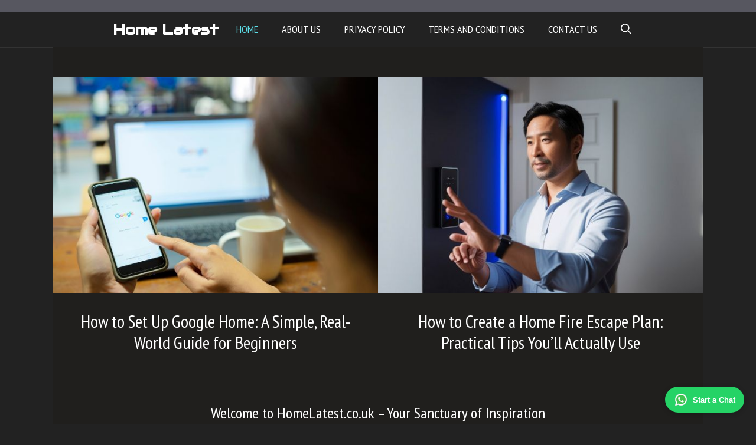

--- FILE ---
content_type: text/html; charset=UTF-8
request_url: https://www.homelatest.co.uk/
body_size: 15348
content:
<!DOCTYPE html>
<html lang="en-US">
<head>
	<meta charset="UTF-8">
	<meta name='robots' content='index, follow, max-image-preview:large, max-snippet:-1, max-video-preview:-1' />
<meta name="viewport" content="width=device-width, initial-scale=1">
	<!-- This site is optimized with the Yoast SEO plugin v26.7 - https://yoast.com/wordpress/plugins/seo/ -->
	<title>Home Latest -</title>
	<link rel="canonical" href="https://www.homelatest.co.uk/" />
	<link rel="next" href="https://www.homelatest.co.uk/page/2/" />
	<meta property="og:locale" content="en_US" />
	<meta property="og:type" content="website" />
	<meta property="og:title" content="Home Latest" />
	<meta property="og:url" content="https://www.homelatest.co.uk/" />
	<meta property="og:site_name" content="Home Latest" />
	<meta name="twitter:card" content="summary_large_image" />
	<script type="application/ld+json" class="yoast-schema-graph">{"@context":"https://schema.org","@graph":[{"@type":"CollectionPage","@id":"https://www.homelatest.co.uk/","url":"https://www.homelatest.co.uk/","name":"Home Latest -","isPartOf":{"@id":"https://www.homelatest.co.uk/#website"},"about":{"@id":"https://www.homelatest.co.uk/#/schema/person/1219f4a150f7408eb2822325a38672fa"},"breadcrumb":{"@id":"https://www.homelatest.co.uk/#breadcrumb"},"inLanguage":"en-US"},{"@type":"BreadcrumbList","@id":"https://www.homelatest.co.uk/#breadcrumb","itemListElement":[{"@type":"ListItem","position":1,"name":"Home"}]},{"@type":"WebSite","@id":"https://www.homelatest.co.uk/#website","url":"https://www.homelatest.co.uk/","name":"Home Latest","description":"","publisher":{"@id":"https://www.homelatest.co.uk/#/schema/person/1219f4a150f7408eb2822325a38672fa"},"potentialAction":[{"@type":"SearchAction","target":{"@type":"EntryPoint","urlTemplate":"https://www.homelatest.co.uk/?s={search_term_string}"},"query-input":{"@type":"PropertyValueSpecification","valueRequired":true,"valueName":"search_term_string"}}],"inLanguage":"en-US"},{"@type":["Person","Organization"],"@id":"https://www.homelatest.co.uk/#/schema/person/1219f4a150f7408eb2822325a38672fa","name":"JasonWashington","image":{"@type":"ImageObject","inLanguage":"en-US","@id":"https://www.homelatest.co.uk/#/schema/person/image/","url":"https://www.homelatest.co.uk/wp-content/uploads/2024/02/272-by-90-For-Light.png","contentUrl":"https://www.homelatest.co.uk/wp-content/uploads/2024/02/272-by-90-For-Light.png","width":272,"height":90,"caption":"JasonWashington"},"logo":{"@id":"https://www.homelatest.co.uk/#/schema/person/image/"},"sameAs":["https://www.homelatest.co.uk"]}]}</script>
	<!-- / Yoast SEO plugin. -->


<link href='https://fonts.gstatic.com' crossorigin rel='preconnect' />
<link href='https://fonts.googleapis.com' crossorigin rel='preconnect' />
<link rel="alternate" type="application/rss+xml" title="Home Latest &raquo; Feed" href="https://www.homelatest.co.uk/feed/" />
<style id='wp-img-auto-sizes-contain-inline-css'>
img:is([sizes=auto i],[sizes^="auto," i]){contain-intrinsic-size:3000px 1500px}
/*# sourceURL=wp-img-auto-sizes-contain-inline-css */
</style>
<style id='wp-emoji-styles-inline-css'>

	img.wp-smiley, img.emoji {
		display: inline !important;
		border: none !important;
		box-shadow: none !important;
		height: 1em !important;
		width: 1em !important;
		margin: 0 0.07em !important;
		vertical-align: -0.1em !important;
		background: none !important;
		padding: 0 !important;
	}
/*# sourceURL=wp-emoji-styles-inline-css */
</style>
<style id='wp-block-library-inline-css'>
:root{--wp-block-synced-color:#7a00df;--wp-block-synced-color--rgb:122,0,223;--wp-bound-block-color:var(--wp-block-synced-color);--wp-editor-canvas-background:#ddd;--wp-admin-theme-color:#007cba;--wp-admin-theme-color--rgb:0,124,186;--wp-admin-theme-color-darker-10:#006ba1;--wp-admin-theme-color-darker-10--rgb:0,107,160.5;--wp-admin-theme-color-darker-20:#005a87;--wp-admin-theme-color-darker-20--rgb:0,90,135;--wp-admin-border-width-focus:2px}@media (min-resolution:192dpi){:root{--wp-admin-border-width-focus:1.5px}}.wp-element-button{cursor:pointer}:root .has-very-light-gray-background-color{background-color:#eee}:root .has-very-dark-gray-background-color{background-color:#313131}:root .has-very-light-gray-color{color:#eee}:root .has-very-dark-gray-color{color:#313131}:root .has-vivid-green-cyan-to-vivid-cyan-blue-gradient-background{background:linear-gradient(135deg,#00d084,#0693e3)}:root .has-purple-crush-gradient-background{background:linear-gradient(135deg,#34e2e4,#4721fb 50%,#ab1dfe)}:root .has-hazy-dawn-gradient-background{background:linear-gradient(135deg,#faaca8,#dad0ec)}:root .has-subdued-olive-gradient-background{background:linear-gradient(135deg,#fafae1,#67a671)}:root .has-atomic-cream-gradient-background{background:linear-gradient(135deg,#fdd79a,#004a59)}:root .has-nightshade-gradient-background{background:linear-gradient(135deg,#330968,#31cdcf)}:root .has-midnight-gradient-background{background:linear-gradient(135deg,#020381,#2874fc)}:root{--wp--preset--font-size--normal:16px;--wp--preset--font-size--huge:42px}.has-regular-font-size{font-size:1em}.has-larger-font-size{font-size:2.625em}.has-normal-font-size{font-size:var(--wp--preset--font-size--normal)}.has-huge-font-size{font-size:var(--wp--preset--font-size--huge)}.has-text-align-center{text-align:center}.has-text-align-left{text-align:left}.has-text-align-right{text-align:right}.has-fit-text{white-space:nowrap!important}#end-resizable-editor-section{display:none}.aligncenter{clear:both}.items-justified-left{justify-content:flex-start}.items-justified-center{justify-content:center}.items-justified-right{justify-content:flex-end}.items-justified-space-between{justify-content:space-between}.screen-reader-text{border:0;clip-path:inset(50%);height:1px;margin:-1px;overflow:hidden;padding:0;position:absolute;width:1px;word-wrap:normal!important}.screen-reader-text:focus{background-color:#ddd;clip-path:none;color:#444;display:block;font-size:1em;height:auto;left:5px;line-height:normal;padding:15px 23px 14px;text-decoration:none;top:5px;width:auto;z-index:100000}html :where(.has-border-color){border-style:solid}html :where([style*=border-top-color]){border-top-style:solid}html :where([style*=border-right-color]){border-right-style:solid}html :where([style*=border-bottom-color]){border-bottom-style:solid}html :where([style*=border-left-color]){border-left-style:solid}html :where([style*=border-width]){border-style:solid}html :where([style*=border-top-width]){border-top-style:solid}html :where([style*=border-right-width]){border-right-style:solid}html :where([style*=border-bottom-width]){border-bottom-style:solid}html :where([style*=border-left-width]){border-left-style:solid}html :where(img[class*=wp-image-]){height:auto;max-width:100%}:where(figure){margin:0 0 1em}html :where(.is-position-sticky){--wp-admin--admin-bar--position-offset:var(--wp-admin--admin-bar--height,0px)}@media screen and (max-width:600px){html :where(.is-position-sticky){--wp-admin--admin-bar--position-offset:0px}}

/*# sourceURL=wp-block-library-inline-css */
</style><style id='wp-block-paragraph-inline-css'>
.is-small-text{font-size:.875em}.is-regular-text{font-size:1em}.is-large-text{font-size:2.25em}.is-larger-text{font-size:3em}.has-drop-cap:not(:focus):first-letter{float:left;font-size:8.4em;font-style:normal;font-weight:100;line-height:.68;margin:.05em .1em 0 0;text-transform:uppercase}body.rtl .has-drop-cap:not(:focus):first-letter{float:none;margin-left:.1em}p.has-drop-cap.has-background{overflow:hidden}:root :where(p.has-background){padding:1.25em 2.375em}:where(p.has-text-color:not(.has-link-color)) a{color:inherit}p.has-text-align-left[style*="writing-mode:vertical-lr"],p.has-text-align-right[style*="writing-mode:vertical-rl"]{rotate:180deg}
/*# sourceURL=https://www.homelatest.co.uk/wp-includes/blocks/paragraph/style.min.css */
</style>
<style id='global-styles-inline-css'>
:root{--wp--preset--aspect-ratio--square: 1;--wp--preset--aspect-ratio--4-3: 4/3;--wp--preset--aspect-ratio--3-4: 3/4;--wp--preset--aspect-ratio--3-2: 3/2;--wp--preset--aspect-ratio--2-3: 2/3;--wp--preset--aspect-ratio--16-9: 16/9;--wp--preset--aspect-ratio--9-16: 9/16;--wp--preset--color--black: #000000;--wp--preset--color--cyan-bluish-gray: #abb8c3;--wp--preset--color--white: #ffffff;--wp--preset--color--pale-pink: #f78da7;--wp--preset--color--vivid-red: #cf2e2e;--wp--preset--color--luminous-vivid-orange: #ff6900;--wp--preset--color--luminous-vivid-amber: #fcb900;--wp--preset--color--light-green-cyan: #7bdcb5;--wp--preset--color--vivid-green-cyan: #00d084;--wp--preset--color--pale-cyan-blue: #8ed1fc;--wp--preset--color--vivid-cyan-blue: #0693e3;--wp--preset--color--vivid-purple: #9b51e0;--wp--preset--color--contrast: var(--contrast);--wp--preset--color--contrast-2: var(--contrast-2);--wp--preset--color--contrast-3: var(--contrast-3);--wp--preset--color--base: var(--base);--wp--preset--color--base-2: var(--base-2);--wp--preset--color--base-3: var(--base-3);--wp--preset--color--accent: var(--accent);--wp--preset--gradient--vivid-cyan-blue-to-vivid-purple: linear-gradient(135deg,rgb(6,147,227) 0%,rgb(155,81,224) 100%);--wp--preset--gradient--light-green-cyan-to-vivid-green-cyan: linear-gradient(135deg,rgb(122,220,180) 0%,rgb(0,208,130) 100%);--wp--preset--gradient--luminous-vivid-amber-to-luminous-vivid-orange: linear-gradient(135deg,rgb(252,185,0) 0%,rgb(255,105,0) 100%);--wp--preset--gradient--luminous-vivid-orange-to-vivid-red: linear-gradient(135deg,rgb(255,105,0) 0%,rgb(207,46,46) 100%);--wp--preset--gradient--very-light-gray-to-cyan-bluish-gray: linear-gradient(135deg,rgb(238,238,238) 0%,rgb(169,184,195) 100%);--wp--preset--gradient--cool-to-warm-spectrum: linear-gradient(135deg,rgb(74,234,220) 0%,rgb(151,120,209) 20%,rgb(207,42,186) 40%,rgb(238,44,130) 60%,rgb(251,105,98) 80%,rgb(254,248,76) 100%);--wp--preset--gradient--blush-light-purple: linear-gradient(135deg,rgb(255,206,236) 0%,rgb(152,150,240) 100%);--wp--preset--gradient--blush-bordeaux: linear-gradient(135deg,rgb(254,205,165) 0%,rgb(254,45,45) 50%,rgb(107,0,62) 100%);--wp--preset--gradient--luminous-dusk: linear-gradient(135deg,rgb(255,203,112) 0%,rgb(199,81,192) 50%,rgb(65,88,208) 100%);--wp--preset--gradient--pale-ocean: linear-gradient(135deg,rgb(255,245,203) 0%,rgb(182,227,212) 50%,rgb(51,167,181) 100%);--wp--preset--gradient--electric-grass: linear-gradient(135deg,rgb(202,248,128) 0%,rgb(113,206,126) 100%);--wp--preset--gradient--midnight: linear-gradient(135deg,rgb(2,3,129) 0%,rgb(40,116,252) 100%);--wp--preset--font-size--small: 13px;--wp--preset--font-size--medium: 20px;--wp--preset--font-size--large: 36px;--wp--preset--font-size--x-large: 42px;--wp--preset--spacing--20: 0.44rem;--wp--preset--spacing--30: 0.67rem;--wp--preset--spacing--40: 1rem;--wp--preset--spacing--50: 1.5rem;--wp--preset--spacing--60: 2.25rem;--wp--preset--spacing--70: 3.38rem;--wp--preset--spacing--80: 5.06rem;--wp--preset--shadow--natural: 6px 6px 9px rgba(0, 0, 0, 0.2);--wp--preset--shadow--deep: 12px 12px 50px rgba(0, 0, 0, 0.4);--wp--preset--shadow--sharp: 6px 6px 0px rgba(0, 0, 0, 0.2);--wp--preset--shadow--outlined: 6px 6px 0px -3px rgb(255, 255, 255), 6px 6px rgb(0, 0, 0);--wp--preset--shadow--crisp: 6px 6px 0px rgb(0, 0, 0);}:where(.is-layout-flex){gap: 0.5em;}:where(.is-layout-grid){gap: 0.5em;}body .is-layout-flex{display: flex;}.is-layout-flex{flex-wrap: wrap;align-items: center;}.is-layout-flex > :is(*, div){margin: 0;}body .is-layout-grid{display: grid;}.is-layout-grid > :is(*, div){margin: 0;}:where(.wp-block-columns.is-layout-flex){gap: 2em;}:where(.wp-block-columns.is-layout-grid){gap: 2em;}:where(.wp-block-post-template.is-layout-flex){gap: 1.25em;}:where(.wp-block-post-template.is-layout-grid){gap: 1.25em;}.has-black-color{color: var(--wp--preset--color--black) !important;}.has-cyan-bluish-gray-color{color: var(--wp--preset--color--cyan-bluish-gray) !important;}.has-white-color{color: var(--wp--preset--color--white) !important;}.has-pale-pink-color{color: var(--wp--preset--color--pale-pink) !important;}.has-vivid-red-color{color: var(--wp--preset--color--vivid-red) !important;}.has-luminous-vivid-orange-color{color: var(--wp--preset--color--luminous-vivid-orange) !important;}.has-luminous-vivid-amber-color{color: var(--wp--preset--color--luminous-vivid-amber) !important;}.has-light-green-cyan-color{color: var(--wp--preset--color--light-green-cyan) !important;}.has-vivid-green-cyan-color{color: var(--wp--preset--color--vivid-green-cyan) !important;}.has-pale-cyan-blue-color{color: var(--wp--preset--color--pale-cyan-blue) !important;}.has-vivid-cyan-blue-color{color: var(--wp--preset--color--vivid-cyan-blue) !important;}.has-vivid-purple-color{color: var(--wp--preset--color--vivid-purple) !important;}.has-black-background-color{background-color: var(--wp--preset--color--black) !important;}.has-cyan-bluish-gray-background-color{background-color: var(--wp--preset--color--cyan-bluish-gray) !important;}.has-white-background-color{background-color: var(--wp--preset--color--white) !important;}.has-pale-pink-background-color{background-color: var(--wp--preset--color--pale-pink) !important;}.has-vivid-red-background-color{background-color: var(--wp--preset--color--vivid-red) !important;}.has-luminous-vivid-orange-background-color{background-color: var(--wp--preset--color--luminous-vivid-orange) !important;}.has-luminous-vivid-amber-background-color{background-color: var(--wp--preset--color--luminous-vivid-amber) !important;}.has-light-green-cyan-background-color{background-color: var(--wp--preset--color--light-green-cyan) !important;}.has-vivid-green-cyan-background-color{background-color: var(--wp--preset--color--vivid-green-cyan) !important;}.has-pale-cyan-blue-background-color{background-color: var(--wp--preset--color--pale-cyan-blue) !important;}.has-vivid-cyan-blue-background-color{background-color: var(--wp--preset--color--vivid-cyan-blue) !important;}.has-vivid-purple-background-color{background-color: var(--wp--preset--color--vivid-purple) !important;}.has-black-border-color{border-color: var(--wp--preset--color--black) !important;}.has-cyan-bluish-gray-border-color{border-color: var(--wp--preset--color--cyan-bluish-gray) !important;}.has-white-border-color{border-color: var(--wp--preset--color--white) !important;}.has-pale-pink-border-color{border-color: var(--wp--preset--color--pale-pink) !important;}.has-vivid-red-border-color{border-color: var(--wp--preset--color--vivid-red) !important;}.has-luminous-vivid-orange-border-color{border-color: var(--wp--preset--color--luminous-vivid-orange) !important;}.has-luminous-vivid-amber-border-color{border-color: var(--wp--preset--color--luminous-vivid-amber) !important;}.has-light-green-cyan-border-color{border-color: var(--wp--preset--color--light-green-cyan) !important;}.has-vivid-green-cyan-border-color{border-color: var(--wp--preset--color--vivid-green-cyan) !important;}.has-pale-cyan-blue-border-color{border-color: var(--wp--preset--color--pale-cyan-blue) !important;}.has-vivid-cyan-blue-border-color{border-color: var(--wp--preset--color--vivid-cyan-blue) !important;}.has-vivid-purple-border-color{border-color: var(--wp--preset--color--vivid-purple) !important;}.has-vivid-cyan-blue-to-vivid-purple-gradient-background{background: var(--wp--preset--gradient--vivid-cyan-blue-to-vivid-purple) !important;}.has-light-green-cyan-to-vivid-green-cyan-gradient-background{background: var(--wp--preset--gradient--light-green-cyan-to-vivid-green-cyan) !important;}.has-luminous-vivid-amber-to-luminous-vivid-orange-gradient-background{background: var(--wp--preset--gradient--luminous-vivid-amber-to-luminous-vivid-orange) !important;}.has-luminous-vivid-orange-to-vivid-red-gradient-background{background: var(--wp--preset--gradient--luminous-vivid-orange-to-vivid-red) !important;}.has-very-light-gray-to-cyan-bluish-gray-gradient-background{background: var(--wp--preset--gradient--very-light-gray-to-cyan-bluish-gray) !important;}.has-cool-to-warm-spectrum-gradient-background{background: var(--wp--preset--gradient--cool-to-warm-spectrum) !important;}.has-blush-light-purple-gradient-background{background: var(--wp--preset--gradient--blush-light-purple) !important;}.has-blush-bordeaux-gradient-background{background: var(--wp--preset--gradient--blush-bordeaux) !important;}.has-luminous-dusk-gradient-background{background: var(--wp--preset--gradient--luminous-dusk) !important;}.has-pale-ocean-gradient-background{background: var(--wp--preset--gradient--pale-ocean) !important;}.has-electric-grass-gradient-background{background: var(--wp--preset--gradient--electric-grass) !important;}.has-midnight-gradient-background{background: var(--wp--preset--gradient--midnight) !important;}.has-small-font-size{font-size: var(--wp--preset--font-size--small) !important;}.has-medium-font-size{font-size: var(--wp--preset--font-size--medium) !important;}.has-large-font-size{font-size: var(--wp--preset--font-size--large) !important;}.has-x-large-font-size{font-size: var(--wp--preset--font-size--x-large) !important;}
/*# sourceURL=global-styles-inline-css */
</style>

<style id='classic-theme-styles-inline-css'>
/*! This file is auto-generated */
.wp-block-button__link{color:#fff;background-color:#32373c;border-radius:9999px;box-shadow:none;text-decoration:none;padding:calc(.667em + 2px) calc(1.333em + 2px);font-size:1.125em}.wp-block-file__button{background:#32373c;color:#fff;text-decoration:none}
/*# sourceURL=/wp-includes/css/classic-themes.min.css */
</style>
<link rel='stylesheet' id='generate-widget-areas-css' href='https://www.homelatest.co.uk/wp-content/themes/generatepress/assets/css/components/widget-areas.min.css?ver=3.6.1' media='all' />
<link rel='stylesheet' id='generate-style-css' href='https://www.homelatest.co.uk/wp-content/themes/generatepress/assets/css/main.min.css?ver=3.6.1' media='all' />
<style id='generate-style-inline-css'>
#nav-below {display:none;}@media (max-width:768px){}
body{background-color:var(--contrast);color:var(--base-3);}a{color:var(--base-3);}a:hover, a:focus, a:active{color:var(--accent);}.grid-container{max-width:1100px;}.wp-block-group__inner-container{max-width:1100px;margin-left:auto;margin-right:auto;}:root{--contrast:#222222;--contrast-2:#575760;--contrast-3:#b2b2be;--base:#f0f0f0;--base-2:#f7f8f9;--base-3:#ffffff;--accent:#5ddee8;}:root .has-contrast-color{color:var(--contrast);}:root .has-contrast-background-color{background-color:var(--contrast);}:root .has-contrast-2-color{color:var(--contrast-2);}:root .has-contrast-2-background-color{background-color:var(--contrast-2);}:root .has-contrast-3-color{color:var(--contrast-3);}:root .has-contrast-3-background-color{background-color:var(--contrast-3);}:root .has-base-color{color:var(--base);}:root .has-base-background-color{background-color:var(--base);}:root .has-base-2-color{color:var(--base-2);}:root .has-base-2-background-color{background-color:var(--base-2);}:root .has-base-3-color{color:var(--base-3);}:root .has-base-3-background-color{background-color:var(--base-3);}:root .has-accent-color{color:var(--accent);}:root .has-accent-background-color{background-color:var(--accent);}.gp-modal:not(.gp-modal--open):not(.gp-modal--transition){display:none;}.gp-modal--transition:not(.gp-modal--open){pointer-events:none;}.gp-modal-overlay:not(.gp-modal-overlay--open):not(.gp-modal--transition){display:none;}.gp-modal__overlay{display:none;position:fixed;top:0;left:0;right:0;bottom:0;background:rgba(0,0,0,0.2);display:flex;justify-content:center;align-items:center;z-index:10000;backdrop-filter:blur(3px);transition:opacity 500ms ease;opacity:0;}.gp-modal--open:not(.gp-modal--transition) .gp-modal__overlay{opacity:1;}.gp-modal__container{max-width:100%;max-height:100vh;transform:scale(0.9);transition:transform 500ms ease;padding:0 10px;}.gp-modal--open:not(.gp-modal--transition) .gp-modal__container{transform:scale(1);}.search-modal-fields{display:flex;}.gp-search-modal .gp-modal__overlay{align-items:flex-start;padding-top:25vh;background:var(--gp-search-modal-overlay-bg-color);}.search-modal-form{width:500px;max-width:100%;background-color:var(--gp-search-modal-bg-color);color:var(--gp-search-modal-text-color);}.search-modal-form .search-field, .search-modal-form .search-field:focus{width:100%;height:60px;background-color:transparent;border:0;appearance:none;color:currentColor;}.search-modal-fields button, .search-modal-fields button:active, .search-modal-fields button:focus, .search-modal-fields button:hover{background-color:transparent;border:0;color:currentColor;width:60px;}.main-title{font-family:Audiowide, display;font-size:25px;}.main-navigation a, .main-navigation .menu-toggle, .main-navigation .menu-bar-items{font-family:PT Sans Narrow, sans-serif;font-weight:500;text-transform:uppercase;font-size:18px;}.widget-title{font-size:23px;}h1{font-family:PT Sans Narrow, sans-serif;font-weight:400;font-size:40px;}h2{font-family:PT Sans Narrow, sans-serif;font-weight:400;font-size:26px;}h3{font-size:20px;}.top-bar{background-color:var(--contrast-2);color:var(--base-3);}.top-bar a{color:var(--base-3);}.top-bar a:hover{color:var(--contrast);}.site-header{background-color:var(--base-3);color:var(--contrast);}.site-header a{color:var(--contrast);}.main-title a,.main-title a:hover{color:var(--base-3);}.site-description{color:var(--contrast-2);}.main-navigation,.main-navigation ul ul{background-color:var(--contrast);}.main-navigation .main-nav ul li a, .main-navigation .menu-toggle, .main-navigation .menu-bar-items{color:var(--base-3);}.main-navigation .main-nav ul li:not([class*="current-menu-"]):hover > a, .main-navigation .main-nav ul li:not([class*="current-menu-"]):focus > a, .main-navigation .main-nav ul li.sfHover:not([class*="current-menu-"]) > a, .main-navigation .menu-bar-item:hover > a, .main-navigation .menu-bar-item.sfHover > a{color:var(--accent);background-color:var(--contrast);}button.menu-toggle:hover,button.menu-toggle:focus{color:var(--base-3);}.main-navigation .main-nav ul li[class*="current-menu-"] > a{color:var(--accent);background-color:var(--contrast);}.navigation-search input[type="search"],.navigation-search input[type="search"]:active, .navigation-search input[type="search"]:focus, .main-navigation .main-nav ul li.search-item.active > a, .main-navigation .menu-bar-items .search-item.active > a{color:var(--accent);background-color:var(--contrast);}.main-navigation ul ul{background-color:var(--contrast-2);}.main-navigation .main-nav ul ul li a{color:var(--contrast-2);}.main-navigation .main-nav ul ul li:not([class*="current-menu-"]):hover > a,.main-navigation .main-nav ul ul li:not([class*="current-menu-"]):focus > a, .main-navigation .main-nav ul ul li.sfHover:not([class*="current-menu-"]) > a{color:var(--contrast-3);background-color:var(--contrast-2);}.main-navigation .main-nav ul ul li[class*="current-menu-"] > a{color:var(--contrast-3);background-color:var(--contrast-2);}.separate-containers .inside-article, .separate-containers .comments-area, .separate-containers .page-header, .one-container .container, .separate-containers .paging-navigation, .inside-page-header{color:var(--contrast-3);background-color:var(--contrast);}.inside-article a,.paging-navigation a,.comments-area a,.page-header a{color:var(--base-3);}.inside-article a:hover,.paging-navigation a:hover,.comments-area a:hover,.page-header a:hover{color:var(--accent);}.entry-title a{color:var(--base-3);}.entry-title a:hover{color:var(--accent);}.entry-meta{color:var(--base-3);}.entry-meta a{color:var(--base-3);}.entry-meta a:hover{color:var(--accent);}h1{color:var(--base-3);}h2{color:var(--base-3);}.sidebar .widget{background-color:var(--contrast);}.sidebar .widget .widget-title{color:var(--base-3);}.site-info{color:var(--base-3);background-color:var(--contrast);}.site-info a{color:var(--base-3);}.site-info a:hover{color:var(--accent);}.footer-bar .widget_nav_menu .current-menu-item a{color:var(--accent);}input[type="text"],input[type="email"],input[type="url"],input[type="password"],input[type="search"],input[type="tel"],input[type="number"],textarea,select{color:var(--contrast-3);background-color:var(--contrast-2);}input[type="text"]:focus,input[type="email"]:focus,input[type="url"]:focus,input[type="password"]:focus,input[type="search"]:focus,input[type="tel"]:focus,input[type="number"]:focus,textarea:focus,select:focus{color:var(--contrast-3);background-color:var(--contrast);border-color:var(--contrast-3);}button,html input[type="button"],input[type="reset"],input[type="submit"],a.button,a.wp-block-button__link:not(.has-background){color:var(--contrast);background-color:var(--contrast);}button:hover,html input[type="button"]:hover,input[type="reset"]:hover,input[type="submit"]:hover,a.button:hover,button:focus,html input[type="button"]:focus,input[type="reset"]:focus,input[type="submit"]:focus,a.button:focus,a.wp-block-button__link:not(.has-background):active,a.wp-block-button__link:not(.has-background):focus,a.wp-block-button__link:not(.has-background):hover{color:var(--contrast);background-color:var(--accent);}a.generate-back-to-top{background-color:rgba( 0,0,0,0.4 );color:#ffffff;}a.generate-back-to-top:hover,a.generate-back-to-top:focus{background-color:rgba( 0,0,0,0.6 );color:#ffffff;}:root{--gp-search-modal-bg-color:var(--base-3);--gp-search-modal-text-color:var(--contrast);--gp-search-modal-overlay-bg-color:rgba(0,0,0,0.2);}@media (max-width: 768px){.main-navigation .menu-bar-item:hover > a, .main-navigation .menu-bar-item.sfHover > a{background:none;color:var(--base-3);}}.inside-top-bar{padding:10px;}.inside-top-bar.grid-container{max-width:1120px;}.inside-header{padding:40px;}.inside-header.grid-container{max-width:1180px;}.site-main .wp-block-group__inner-container{padding:40px;}.separate-containers .paging-navigation{padding-top:20px;padding-bottom:20px;}.entry-content .alignwide, body:not(.no-sidebar) .entry-content .alignfull{margin-left:-40px;width:calc(100% + 80px);max-width:calc(100% + 80px);}.rtl .menu-item-has-children .dropdown-menu-toggle{padding-left:20px;}.rtl .main-navigation .main-nav ul li.menu-item-has-children > a{padding-right:20px;}.footer-widgets-container{padding:40px 40px 20px 40px;}.footer-widgets-container.grid-container{max-width:1180px;}.inside-site-info{padding:20px;}.inside-site-info.grid-container{max-width:1140px;}@media (max-width:768px){.separate-containers .inside-article, .separate-containers .comments-area, .separate-containers .page-header, .separate-containers .paging-navigation, .one-container .site-content, .inside-page-header{padding:30px;}.site-main .wp-block-group__inner-container{padding:30px;}.footer-widgets-container{padding-top:30px;padding-right:30px;padding-bottom:30px;padding-left:30px;}.inside-site-info{padding-right:10px;padding-left:10px;}.entry-content .alignwide, body:not(.no-sidebar) .entry-content .alignfull{margin-left:-30px;width:calc(100% + 60px);max-width:calc(100% + 60px);}.one-container .site-main .paging-navigation{margin-bottom:20px;}}/* End cached CSS */.is-right-sidebar{width:30%;}.is-left-sidebar{width:25%;}.site-content .content-area{width:70%;}@media (max-width: 768px){.main-navigation .menu-toggle,.sidebar-nav-mobile:not(#sticky-placeholder){display:block;}.main-navigation ul,.gen-sidebar-nav,.main-navigation:not(.slideout-navigation):not(.toggled) .main-nav > ul,.has-inline-mobile-toggle #site-navigation .inside-navigation > *:not(.navigation-search):not(.main-nav){display:none;}.nav-align-right .inside-navigation,.nav-align-center .inside-navigation{justify-content:space-between;}}
.dynamic-author-image-rounded{border-radius:100%;}.dynamic-featured-image, .dynamic-author-image{vertical-align:middle;}.one-container.blog .dynamic-content-template:not(:last-child), .one-container.archive .dynamic-content-template:not(:last-child){padding-bottom:0px;}.dynamic-entry-excerpt > p:last-child{margin-bottom:0px;}
.main-navigation .main-nav ul li a,.menu-toggle,.main-navigation .menu-bar-item > a{transition: line-height 300ms ease}.main-navigation.toggled .main-nav > ul{background-color: var(--contrast)}.sticky-enabled .gen-sidebar-nav.is_stuck .main-navigation {margin-bottom: 0px;}.sticky-enabled .gen-sidebar-nav.is_stuck {z-index: 500;}.sticky-enabled .main-navigation.is_stuck {box-shadow: 0 2px 2px -2px rgba(0, 0, 0, .2);}.navigation-stick:not(.gen-sidebar-nav) {left: 0;right: 0;width: 100% !important;}.nav-float-right .navigation-stick {width: 100% !important;left: 0;}.nav-float-right .navigation-stick .navigation-branding {margin-right: auto;}.main-navigation.has-sticky-branding:not(.grid-container) .inside-navigation:not(.grid-container) .navigation-branding{margin-left: 10px;}
@media (max-width: 768px){.main-navigation .menu-toggle,.main-navigation .mobile-bar-items a,.main-navigation .menu-bar-item > a{padding-left:15px;padding-right:15px;}.main-navigation .main-nav ul li a,.main-navigation .menu-toggle,.main-navigation .mobile-bar-items a,.main-navigation .menu-bar-item > a{line-height:50px;}.main-navigation .site-logo.navigation-logo img, .mobile-header-navigation .site-logo.mobile-header-logo img, .navigation-search input[type="search"]{height:50px;}}
/*# sourceURL=generate-style-inline-css */
</style>
<link rel='stylesheet' id='generate-google-fonts-css' href='https://fonts.googleapis.com/css?family=Audiowide%3Aregular%7CPT+Sans+Narrow%3Aregular%2C700&#038;display=auto&#038;ver=3.6.1' media='all' />
<style id='generateblocks-inline-css'>
.gb-container-6328eadc{max-width:1100px;padding:0;margin-right:auto;margin-left:auto;background-color:#201f1d;}.gb-grid-wrapper > .gb-grid-column-00712ae0{width:50%;}.gb-container-5e5daad8{max-width:1100px;padding:40px 20px;margin-right:auto;margin-left:auto;border-top:1px solid #5ddee8;border-bottom:1px solid #5ddee8;}.gb-container-47161eee{max-width:600px;margin-left:auto;margin-right:auto;}.gb-container-47161eee > .gb-inside-container{padding:0;max-width:600px;margin-left:auto;margin-right:auto;}.gb-grid-wrapper > .gb-grid-column-47161eee > .gb-container{display:flex;flex-direction:column;height:100%;}.gb-container-0db1d231{display:flex;column-gap:40px;}.gb-container-47c3f976{flex-shrink:0;flex-basis:38%;}.gb-container-2df53ac1{display:flex;flex-direction:column;flex-wrap:wrap;align-items:flex-start;justify-content:center;flex-grow:1;flex-shrink:1;}.gb-container-476355ad{font-size:14px;padding-bottom:15px;}.gb-container-b3dd13f4{display:flex;flex-direction:column;row-gap:80px;}.gb-container-3837b05e{display:flex;align-items:center;column-gap:10px;}.gb-grid-wrapper > .gb-grid-column-3837b05e{width:100%;}.gb-grid-wrapper-648d8ef7{display:flex;flex-wrap:wrap;}.gb-grid-wrapper-648d8ef7 > .gb-grid-column{box-sizing:border-box;}.gb-grid-wrapper-c078f79d{display:flex;flex-wrap:wrap;margin-left:-20px;}.gb-grid-wrapper-c078f79d > .gb-grid-column{box-sizing:border-box;padding-left:20px;}.gb-block-image-158730f5{margin-bottom:30px;}.gb-image-158730f5{vertical-align:middle;}.gb-image-700f0e22{width:100%;vertical-align:middle;}.gb-image-d8cfea69{width:50px;height:50px;vertical-align:middle;}h2.gb-headline-af09d42c{font-size:30px;text-align:center;padding-right:20px;padding-left:20px;margin-bottom:5px;}h2.gb-headline-3f82b691{text-align:center;}p.gb-headline-a4091074{text-align:center;margin-bottom:0px;}div.gb-headline-efe75e31{display:inline-flex;text-transform:uppercase;padding-right:10px;}div.gb-headline-b329b463{display:inline-flex;}div.gb-headline-7c06188d{display:inline-flex;padding-left:10px;}h2.gb-headline-ea356ebb{display:block;margin-bottom:0px;}h2.gb-headline-c635247d{font-size:17px;margin-bottom:0px;}a.gb-button-6e6bb27f{display:inline-flex;padding:15px 20px;border:1px solid var(--accent);color:var(--accent);text-decoration:none;}a.gb-button-6e6bb27f:hover, a.gb-button-6e6bb27f:active, a.gb-button-6e6bb27f:focus{border-color:var(--accent);color:var(--accent);}@media (max-width: 767px) {.gb-grid-wrapper > .gb-grid-column-00712ae0{width:100%;}.gb-container-5e5daad8{margin-top:40px;}.gb-container-0db1d231{flex-direction:column;row-gap:20px;}.gb-container-b3dd13f4{margin-top:80px;}.gb-grid-wrapper > .gb-grid-column-3837b05e{width:100%;}}:root{--gb-container-width:1100px;}.gb-container .wp-block-image img{vertical-align:middle;}.gb-grid-wrapper .wp-block-image{margin-bottom:0;}.gb-highlight{background:none;}.gb-shape{line-height:0;}
/*# sourceURL=generateblocks-inline-css */
</style>
<link rel='stylesheet' id='generate-blog-css' href='https://www.homelatest.co.uk/wp-content/plugins/gp-premium/blog/functions/css/style.min.css?ver=2.5.0' media='all' />
<link rel='stylesheet' id='generate-offside-css' href='https://www.homelatest.co.uk/wp-content/plugins/gp-premium/menu-plus/functions/css/offside.min.css?ver=2.5.0' media='all' />
<style id='generate-offside-inline-css'>
:root{--gp-slideout-width:265px;}.slideout-navigation.main-navigation{background-color:rgba(10,10,10,0.93);}.slideout-navigation.main-navigation .main-nav ul li a{color:var(--base-3);}.slideout-navigation.main-navigation ul ul{background-color:rgba(0,0,0,0);}.slideout-navigation.main-navigation .main-nav ul ul li a{color:var(--base-3);}.slideout-navigation.main-navigation .main-nav ul li:not([class*="current-menu-"]):hover > a, .slideout-navigation.main-navigation .main-nav ul li:not([class*="current-menu-"]):focus > a, .slideout-navigation.main-navigation .main-nav ul li.sfHover:not([class*="current-menu-"]) > a{background-color:rgba(0,0,0,0);}.slideout-navigation.main-navigation .main-nav ul ul li:not([class*="current-menu-"]):hover > a, .slideout-navigation.main-navigation .main-nav ul ul li:not([class*="current-menu-"]):focus > a, .slideout-navigation.main-navigation .main-nav ul ul li.sfHover:not([class*="current-menu-"]) > a{background-color:rgba(0,0,0,0);}.slideout-navigation.main-navigation .main-nav ul li[class*="current-menu-"] > a{background-color:rgba(0,0,0,0);}.slideout-navigation.main-navigation .main-nav ul ul li[class*="current-menu-"] > a{background-color:rgba(0,0,0,0);}.slideout-navigation, .slideout-navigation a{color:var(--base-3);}.slideout-navigation button.slideout-exit{color:var(--base-3);padding-left:20px;padding-right:20px;}.slide-opened nav.toggled .menu-toggle:before{display:none;}@media (max-width: 768px){.menu-bar-item.slideout-toggle{display:none;}}
.slideout-navigation.main-navigation .main-nav ul li a{font-weight:200;font-size:25px;}
/*# sourceURL=generate-offside-inline-css */
</style>
<link rel='stylesheet' id='generate-navigation-branding-css' href='https://www.homelatest.co.uk/wp-content/plugins/gp-premium/menu-plus/functions/css/navigation-branding-flex.min.css?ver=2.5.0' media='all' />
<style id='generate-navigation-branding-inline-css'>
.main-navigation.has-branding.grid-container .navigation-branding, .main-navigation.has-branding:not(.grid-container) .inside-navigation:not(.grid-container) .navigation-branding{margin-left:10px;}.navigation-branding img, .site-logo.mobile-header-logo img{height:60px;width:auto;}.navigation-branding .main-title{line-height:60px;}@media (max-width: 1110px){#site-navigation .navigation-branding, #sticky-navigation .navigation-branding{margin-left:10px;}}@media (max-width: 768px){.main-navigation.has-branding.nav-align-center .menu-bar-items, .main-navigation.has-sticky-branding.navigation-stick.nav-align-center .menu-bar-items{margin-left:auto;}.navigation-branding{margin-right:auto;margin-left:10px;}.navigation-branding .main-title, .mobile-header-navigation .site-logo{margin-left:10px;}.navigation-branding img, .site-logo.mobile-header-logo{height:50px;}.navigation-branding .main-title{line-height:50px;}}
/*# sourceURL=generate-navigation-branding-inline-css */
</style>
<script src="https://www.homelatest.co.uk/wp-includes/js/jquery/jquery.min.js?ver=3.7.1" id="jquery-core-js"></script>
<link rel="https://api.w.org/" href="https://www.homelatest.co.uk/wp-json/" /><link rel="EditURI" type="application/rsd+xml" title="RSD" href="https://www.homelatest.co.uk/xmlrpc.php?rsd" />
<meta name="generator" content="WordPress 6.9" />
<link rel="icon" href="https://www.homelatest.co.uk/wp-content/uploads/2024/02/favicon.png" sizes="32x32" />
<link rel="icon" href="https://www.homelatest.co.uk/wp-content/uploads/2024/02/favicon.png" sizes="192x192" />
<link rel="apple-touch-icon" href="https://www.homelatest.co.uk/wp-content/uploads/2024/02/favicon.png" />
<meta name="msapplication-TileImage" content="https://www.homelatest.co.uk/wp-content/uploads/2024/02/favicon.png" />
		<style id="wp-custom-css">
			/* GeneratePress Site CSS */ /* Header navigation styling */
.main-navigation, .sticky-enabled .main-navigation.is_stuck {
    box-shadow: 0px 1px 0px 0px rgba(51,51,51,1);
} /* End GeneratePress Site CSS */		</style>
		</head>

<body class="home blog wp-embed-responsive wp-theme-generatepress post-image-above-header post-image-aligned-left infinite-scroll slideout-enabled slideout-mobile sticky-menu-no-transition sticky-enabled both-sticky-menu right-sidebar nav-below-header one-container header-aligned-left dropdown-hover" itemtype="https://schema.org/Blog" itemscope>
	<a class="screen-reader-text skip-link" href="#content" title="Skip to content">Skip to content</a>		<div class="top-bar top-bar-align-right">
			<div class="inside-top-bar grid-container">
				<aside id="block-5" class="widget inner-padding widget_block"><a href="https://wa.me/447362036715?text=Start%20a%20Chat%20from%20https://www.homelatest.co.uk&utm_source=www&utm_medium=whatsapp&utm_campaign=home_lead" target="_blank"
   style="position:fixed; bottom:20px; right:20px; background-color:#25D366; color:white; padding:10px 15px; border-radius:50px; text-decoration:none; font-weight:bold; font-family:sans-serif; display:flex; align-items:center; box-shadow:0 2px 8px rgba(0,0,0,0.2); z-index:999;">
   <img decoding="async" src="https://img.icons8.com/color/24/whatsapp--v1.png" style="margin-right:8px;" alt="WhatsApp Icon" />
   Start a Chat
</a></aside>			</div>
		</div>
				<nav class="has-branding main-navigation nav-align-center has-menu-bar-items sub-menu-right" id="site-navigation" aria-label="Primary"  itemtype="https://schema.org/SiteNavigationElement" itemscope>
			<div class="inside-navigation grid-container">
				<div class="navigation-branding"><h1 class="main-title" itemprop="headline">
					<a href="https://www.homelatest.co.uk/" rel="home">
						Home Latest
					</a>
				</h1></div>				<button class="menu-toggle" aria-controls="generate-slideout-menu" aria-expanded="false">
					<span class="gp-icon icon-menu-bars"><svg viewBox="0 0 512 512" aria-hidden="true" xmlns="http://www.w3.org/2000/svg" width="1em" height="1em"><path d="M0 96c0-13.255 10.745-24 24-24h464c13.255 0 24 10.745 24 24s-10.745 24-24 24H24c-13.255 0-24-10.745-24-24zm0 160c0-13.255 10.745-24 24-24h464c13.255 0 24 10.745 24 24s-10.745 24-24 24H24c-13.255 0-24-10.745-24-24zm0 160c0-13.255 10.745-24 24-24h464c13.255 0 24 10.745 24 24s-10.745 24-24 24H24c-13.255 0-24-10.745-24-24z" /></svg><svg viewBox="0 0 512 512" aria-hidden="true" xmlns="http://www.w3.org/2000/svg" width="1em" height="1em"><path d="M71.029 71.029c9.373-9.372 24.569-9.372 33.942 0L256 222.059l151.029-151.03c9.373-9.372 24.569-9.372 33.942 0 9.372 9.373 9.372 24.569 0 33.942L289.941 256l151.03 151.029c9.372 9.373 9.372 24.569 0 33.942-9.373 9.372-24.569 9.372-33.942 0L256 289.941l-151.029 151.03c-9.373 9.372-24.569 9.372-33.942 0-9.372-9.373-9.372-24.569 0-33.942L222.059 256 71.029 104.971c-9.372-9.373-9.372-24.569 0-33.942z" /></svg></span><span class="screen-reader-text">Menu</span>				</button>
				<div id="primary-menu" class="main-nav"><ul id="menu-main-menu" class=" menu sf-menu"><li id="menu-item-1112" class="menu-item menu-item-type-custom menu-item-object-custom current-menu-item current_page_item menu-item-home menu-item-1112"><a href="https://www.homelatest.co.uk/" aria-current="page">Home</a></li>
<li id="menu-item-1113" class="menu-item menu-item-type-post_type menu-item-object-page menu-item-1113"><a href="https://www.homelatest.co.uk/about-us/">About Us</a></li>
<li id="menu-item-1115" class="menu-item menu-item-type-post_type menu-item-object-page menu-item-1115"><a href="https://www.homelatest.co.uk/privacy-policy/">Privacy Policy</a></li>
<li id="menu-item-1116" class="menu-item menu-item-type-post_type menu-item-object-page menu-item-1116"><a href="https://www.homelatest.co.uk/terms-and-conditions/">Terms and Conditions</a></li>
<li id="menu-item-1114" class="menu-item menu-item-type-post_type menu-item-object-page menu-item-1114"><a href="https://www.homelatest.co.uk/contact-us/">Contact Us</a></li>
</ul></div><div class="menu-bar-items">	<span class="menu-bar-item">
		<a href="#" role="button" aria-label="Open search" aria-haspopup="dialog" aria-controls="gp-search" data-gpmodal-trigger="gp-search"><span class="gp-icon icon-search"><svg viewBox="0 0 512 512" aria-hidden="true" xmlns="http://www.w3.org/2000/svg" width="1em" height="1em"><path fill-rule="evenodd" clip-rule="evenodd" d="M208 48c-88.366 0-160 71.634-160 160s71.634 160 160 160 160-71.634 160-160S296.366 48 208 48zM0 208C0 93.125 93.125 0 208 0s208 93.125 208 208c0 48.741-16.765 93.566-44.843 129.024l133.826 134.018c9.366 9.379 9.355 24.575-.025 33.941-9.379 9.366-24.575 9.355-33.941-.025L337.238 370.987C301.747 399.167 256.839 416 208 416 93.125 416 0 322.875 0 208z" /></svg><svg viewBox="0 0 512 512" aria-hidden="true" xmlns="http://www.w3.org/2000/svg" width="1em" height="1em"><path d="M71.029 71.029c9.373-9.372 24.569-9.372 33.942 0L256 222.059l151.029-151.03c9.373-9.372 24.569-9.372 33.942 0 9.372 9.373 9.372 24.569 0 33.942L289.941 256l151.03 151.029c9.372 9.373 9.372 24.569 0 33.942-9.373 9.372-24.569 9.372-33.942 0L256 289.941l-151.029 151.03c-9.373 9.372-24.569 9.372-33.942 0-9.372-9.373-9.372-24.569 0-33.942L222.059 256 71.029 104.971c-9.372-9.373-9.372-24.569 0-33.942z" /></svg></span></a>
	</span>
	</div>			</div>
		</nav>
		<div class="gb-container gb-container-6328eadc">
<p>&nbsp;</p>


<div class="gb-grid-wrapper gb-grid-wrapper-648d8ef7 gb-query-loop-wrapper">

<div class="gb-grid-column gb-grid-column-00712ae0 gb-query-loop-item post-1497 post type-post status-publish format-standard has-post-thumbnail hentry category-home-improvement tag-home-improvement"><div class="gb-container gb-container-00712ae0">

<figure class="gb-block-image gb-block-image-158730f5"><img width="600" height="400" src="https://www.homelatest.co.uk/wp-content/uploads/2026/01/how-to-set-up-Google-Home.jpg" class="gb-image-158730f5" alt="how to set up Google Home" decoding="async" srcset="https://www.homelatest.co.uk/wp-content/uploads/2026/01/how-to-set-up-Google-Home.jpg 600w, https://www.homelatest.co.uk/wp-content/uploads/2026/01/how-to-set-up-Google-Home-300x200.jpg 300w" sizes="(max-width: 600px) 100vw, 600px" /></figure>

<h2 class="gb-headline gb-headline-af09d42c gb-headline-text"><a href="https://www.homelatest.co.uk/how-to-set-up-google-home/">How to Set Up Google Home: A Simple, Real-World Guide for Beginners</a></h2></div></div>

<div class="gb-grid-column gb-grid-column-00712ae0 gb-query-loop-item post-1493 post type-post status-publish format-standard has-post-thumbnail hentry category-home-improvement tag-home-improvement"><div class="gb-container gb-container-00712ae0">

<figure class="gb-block-image gb-block-image-158730f5"><img width="600" height="400" src="https://www.homelatest.co.uk/wp-content/uploads/2025/12/Creating-a-home-fire-escape-plan.jpg" class="gb-image-158730f5" alt="Creating a home fire escape plan" decoding="async" srcset="https://www.homelatest.co.uk/wp-content/uploads/2025/12/Creating-a-home-fire-escape-plan.jpg 600w, https://www.homelatest.co.uk/wp-content/uploads/2025/12/Creating-a-home-fire-escape-plan-300x200.jpg 300w" sizes="(max-width: 600px) 100vw, 600px" /></figure>

<h2 class="gb-headline gb-headline-af09d42c gb-headline-text"><a href="https://www.homelatest.co.uk/home-fire-escape-plan/">How to Create a Home Fire Escape Plan: Practical Tips You’ll Actually Use</a></h2></div></div></div>

<div class="gb-container gb-container-5e5daad8">


<h2 class="gb-headline gb-headline-3f82b691 gb-headline-text">Welcome to HomeLatest.co.uk – Your Sanctuary of Inspiration</h2>


<div class="gb-container gb-container-47161eee"><div class="gb-inside-container">


<p class="gb-headline gb-headline-a4091074 gb-headline-text">Nestled in the heart of home innovation, HomeLatest.co.uk was born out of a simple mission: to inspire and empower homeowners to create the spaces they love to live in.</p>
</div></div></div></div>
	<div class="site grid-container container hfeed" id="page">
				<div class="site-content" id="content">
			
	<div class="content-area" id="primary">
		<main class="site-main" id="main">
			<article id="post-1497" class="dynamic-content-template post-1497 post type-post status-publish format-standard has-post-thumbnail hentry category-home-improvement tag-home-improvement infinite-scroll-item"><div class="inside-article"><div class="gb-container gb-container-0db1d231">
<div class="gb-container gb-container-47c3f976">
<figure class="gb-block-image gb-block-image-700f0e22"><a href="https://www.homelatest.co.uk/how-to-set-up-google-home/"><img width="600" height="400" src="https://www.homelatest.co.uk/wp-content/uploads/2026/01/how-to-set-up-Google-Home.jpg" class="gb-image-700f0e22" alt="how to set up Google Home" decoding="async" loading="lazy" srcset="https://www.homelatest.co.uk/wp-content/uploads/2026/01/how-to-set-up-Google-Home.jpg 600w, https://www.homelatest.co.uk/wp-content/uploads/2026/01/how-to-set-up-Google-Home-300x200.jpg 300w" sizes="auto, (max-width: 600px) 100vw, 600px" /></a></figure>
</div>

<div class="gb-container gb-container-2df53ac1">
<div class="gb-container gb-container-476355ad">
<div class="gb-headline gb-headline-efe75e31 gb-headline-text"><span class="post-term-item term-home-improvement">Home Improvement</span></div>


<div class="gb-headline gb-headline-b329b463 gb-headline-text">|</div>


<div class="gb-headline gb-headline-7c06188d gb-headline-text"><time class="entry-date published" datetime="2026-01-12T22:24:55+00:00">January 12, 2026</time></div>
</div>

<h2 class="gb-headline gb-headline-ea356ebb gb-headline-text"><a href="https://www.homelatest.co.uk/how-to-set-up-google-home/">How to Set Up Google Home: A Simple, Real-World Guide for Beginners</a></h2>
</div>
</div></div></article><article id="post-1493" class="dynamic-content-template post-1493 post type-post status-publish format-standard has-post-thumbnail hentry category-home-improvement tag-home-improvement infinite-scroll-item"><div class="inside-article"><div class="gb-container gb-container-0db1d231">
<div class="gb-container gb-container-47c3f976">
<figure class="gb-block-image gb-block-image-700f0e22"><a href="https://www.homelatest.co.uk/home-fire-escape-plan/"><img width="600" height="400" src="https://www.homelatest.co.uk/wp-content/uploads/2025/12/Creating-a-home-fire-escape-plan.jpg" class="gb-image-700f0e22" alt="Creating a home fire escape plan" decoding="async" loading="lazy" srcset="https://www.homelatest.co.uk/wp-content/uploads/2025/12/Creating-a-home-fire-escape-plan.jpg 600w, https://www.homelatest.co.uk/wp-content/uploads/2025/12/Creating-a-home-fire-escape-plan-300x200.jpg 300w" sizes="auto, (max-width: 600px) 100vw, 600px" /></a></figure>
</div>

<div class="gb-container gb-container-2df53ac1">
<div class="gb-container gb-container-476355ad">
<div class="gb-headline gb-headline-efe75e31 gb-headline-text"><span class="post-term-item term-home-improvement">Home Improvement</span></div>


<div class="gb-headline gb-headline-b329b463 gb-headline-text">|</div>


<div class="gb-headline gb-headline-7c06188d gb-headline-text"><time class="entry-date published" datetime="2025-12-14T20:04:21+00:00">December 14, 2025</time></div>
</div>

<h2 class="gb-headline gb-headline-ea356ebb gb-headline-text"><a href="https://www.homelatest.co.uk/home-fire-escape-plan/">How to Create a Home Fire Escape Plan: Practical Tips You’ll Actually Use</a></h2>
</div>
</div></div></article><article id="post-1489" class="dynamic-content-template post-1489 post type-post status-publish format-standard has-post-thumbnail hentry category-home-improvement tag-home-improvement infinite-scroll-item"><div class="inside-article"><div class="gb-container gb-container-0db1d231">
<div class="gb-container gb-container-47c3f976">
<figure class="gb-block-image gb-block-image-700f0e22"><a href="https://www.homelatest.co.uk/home-inspection-checklist/"><img width="600" height="400" src="https://www.homelatest.co.uk/wp-content/uploads/2025/11/Home-inspection-checklist.jpg" class="gb-image-700f0e22" alt="Home inspection checklist" decoding="async" loading="lazy" srcset="https://www.homelatest.co.uk/wp-content/uploads/2025/11/Home-inspection-checklist.jpg 600w, https://www.homelatest.co.uk/wp-content/uploads/2025/11/Home-inspection-checklist-300x200.jpg 300w" sizes="auto, (max-width: 600px) 100vw, 600px" /></a></figure>
</div>

<div class="gb-container gb-container-2df53ac1">
<div class="gb-container gb-container-476355ad">
<div class="gb-headline gb-headline-efe75e31 gb-headline-text"><span class="post-term-item term-home-improvement">Home Improvement</span></div>


<div class="gb-headline gb-headline-b329b463 gb-headline-text">|</div>


<div class="gb-headline gb-headline-7c06188d gb-headline-text"><time class="entry-date published" datetime="2025-11-15T10:58:52+00:00">November 15, 2025</time></div>
</div>

<h2 class="gb-headline gb-headline-ea356ebb gb-headline-text"><a href="https://www.homelatest.co.uk/home-inspection-checklist/">The Ultimate Home Inspection Checklist for Buyers</a></h2>
</div>
</div></div></article><article id="post-1485" class="dynamic-content-template post-1485 post type-post status-publish format-standard has-post-thumbnail hentry category-home-improvement tag-home-improvement infinite-scroll-item"><div class="inside-article"><div class="gb-container gb-container-0db1d231">
<div class="gb-container gb-container-47c3f976">
<figure class="gb-block-image gb-block-image-700f0e22"><a href="https://www.homelatest.co.uk/minimalist-decluttering-strategies/"><img width="600" height="400" src="https://www.homelatest.co.uk/wp-content/uploads/2025/10/minimalist-decluttering-strategies.jpg" class="gb-image-700f0e22" alt="minimalist decluttering strategies" decoding="async" loading="lazy" srcset="https://www.homelatest.co.uk/wp-content/uploads/2025/10/minimalist-decluttering-strategies.jpg 600w, https://www.homelatest.co.uk/wp-content/uploads/2025/10/minimalist-decluttering-strategies-300x200.jpg 300w" sizes="auto, (max-width: 600px) 100vw, 600px" /></a></figure>
</div>

<div class="gb-container gb-container-2df53ac1">
<div class="gb-container gb-container-476355ad">
<div class="gb-headline gb-headline-efe75e31 gb-headline-text"><span class="post-term-item term-home-improvement">Home Improvement</span></div>


<div class="gb-headline gb-headline-b329b463 gb-headline-text">|</div>


<div class="gb-headline gb-headline-7c06188d gb-headline-text"><time class="entry-date published" datetime="2025-10-25T23:30:14+00:00">October 25, 2025</time></div>
</div>

<h2 class="gb-headline gb-headline-ea356ebb gb-headline-text"><a href="https://www.homelatest.co.uk/minimalist-decluttering-strategies/">Minimalist Decluttering Strategies for Your Home</a></h2>
</div>
</div></div></article><article id="post-1481" class="dynamic-content-template post-1481 post type-post status-publish format-standard has-post-thumbnail hentry category-home-improvement tag-home-improvement infinite-scroll-item"><div class="inside-article"><div class="gb-container gb-container-0db1d231">
<div class="gb-container gb-container-47c3f976">
<figure class="gb-block-image gb-block-image-700f0e22"><a href="https://www.homelatest.co.uk/small-bathroom-design-ideas/"><img width="600" height="400" src="https://www.homelatest.co.uk/wp-content/uploads/2025/10/small-bathroom-design-ideas.jpg" class="gb-image-700f0e22" alt="small bathroom design ideas" decoding="async" loading="lazy" srcset="https://www.homelatest.co.uk/wp-content/uploads/2025/10/small-bathroom-design-ideas.jpg 600w, https://www.homelatest.co.uk/wp-content/uploads/2025/10/small-bathroom-design-ideas-300x200.jpg 300w" sizes="auto, (max-width: 600px) 100vw, 600px" /></a></figure>
</div>

<div class="gb-container gb-container-2df53ac1">
<div class="gb-container gb-container-476355ad">
<div class="gb-headline gb-headline-efe75e31 gb-headline-text"><span class="post-term-item term-home-improvement">Home Improvement</span></div>


<div class="gb-headline gb-headline-b329b463 gb-headline-text">|</div>


<div class="gb-headline gb-headline-7c06188d gb-headline-text"><time class="entry-date published" datetime="2025-10-09T16:30:42+00:00">October 9, 2025</time></div>
</div>

<h2 class="gb-headline gb-headline-ea356ebb gb-headline-text"><a href="https://www.homelatest.co.uk/small-bathroom-design-ideas/">Small Bathroom Design Ideas to Maximize Space</a></h2>
</div>
</div></div></article>		<nav id="nav-below" class="paging-navigation" aria-label="Archive Page">
								<div class="nav-previous">
						<span class="gp-icon icon-arrow"><svg viewBox="0 0 330 512" aria-hidden="true" xmlns="http://www.w3.org/2000/svg" width="1em" height="1em"><path d="M305.913 197.085c0 2.266-1.133 4.815-2.833 6.514L171.087 335.593c-1.7 1.7-4.249 2.832-6.515 2.832s-4.815-1.133-6.515-2.832L26.064 203.599c-1.7-1.7-2.832-4.248-2.832-6.514s1.132-4.816 2.832-6.515l14.162-14.163c1.7-1.699 3.966-2.832 6.515-2.832 2.266 0 4.815 1.133 6.515 2.832l111.316 111.317 111.316-111.317c1.7-1.699 4.249-2.832 6.515-2.832s4.815 1.133 6.515 2.832l14.162 14.163c1.7 1.7 2.833 4.249 2.833 6.515z" /></svg></span>						<span class="prev" title="Previous"><a href="https://www.homelatest.co.uk/page/2/" >Older posts</a></span>
					</div>
					<div class="nav-links"><span aria-current="page" class="page-numbers current"><span class="screen-reader-text">Page</span>1</span>
<a class="page-numbers" href="https://www.homelatest.co.uk/page/2/"><span class="screen-reader-text">Page</span>2</a>
<span class="page-numbers dots">&hellip;</span>
<a class="page-numbers" href="https://www.homelatest.co.uk/page/40/"><span class="screen-reader-text">Page</span>40</a>
<a class="next page-numbers" href="https://www.homelatest.co.uk/page/2/">Next <span aria-hidden="true">&rarr;</span></a></div>		</nav>
				</main>
	</div>

	<div class="widget-area sidebar is-right-sidebar" id="right-sidebar">
	<div class="inside-right-sidebar">
		<div class="gb-container gb-container-b3dd13f4">

<div class="gb-container gb-container-4c490df3">


<h2 class="gb-headline gb-headline-e5d30ede gb-headline-text">Join Our Community of Home Enthusiasts!</h2>



<p>Are you brimming with insights on the latest in home decor? Do you have a knack for transforming spaces with simple, yet innovative, home solutions? If you're nodding along, we have just the spot for you in our community!</p>



<p><a class="gb-button gb-button-6e6bb27f gb-button-text" href="https://www.homelatest.co.uk/write-for-us/">Write for Us</a></p>
</div>

<div class="gb-container gb-container-3a456024">


<h2 class="gb-headline gb-headline-a43b4f43 gb-headline-text">More Posts</h2>



<p>&nbsp;</p>
<div class="gb-grid-wrapper gb-grid-wrapper-c078f79d gb-query-loop-wrapper">

<div class="gb-grid-column gb-grid-column-3837b05e gb-query-loop-item post-1497 post type-post status-publish format-standard has-post-thumbnail hentry category-home-improvement tag-home-improvement"><div class="gb-container gb-container-3837b05e">

<figure class="gb-block-image gb-block-image-d8cfea69"><img width="150" height="150" src="https://www.homelatest.co.uk/wp-content/uploads/2026/01/how-to-set-up-Google-Home-150x150.jpg" class="gb-image-d8cfea69" alt="how to set up Google Home" decoding="async" loading="lazy" /></figure>

<div class="gb-container gb-container-4a042470">

<h2 class="gb-headline gb-headline-c635247d gb-headline-text"><a href="https://www.homelatest.co.uk/how-to-set-up-google-home/">How to Set Up Google Home: A Simple, Real-World Guide for Beginners</a></h2></div></div></div>

<div class="gb-grid-column gb-grid-column-3837b05e gb-query-loop-item post-1493 post type-post status-publish format-standard has-post-thumbnail hentry category-home-improvement tag-home-improvement"><div class="gb-container gb-container-3837b05e">

<figure class="gb-block-image gb-block-image-d8cfea69"><img width="150" height="150" src="https://www.homelatest.co.uk/wp-content/uploads/2025/12/Creating-a-home-fire-escape-plan-150x150.jpg" class="gb-image-d8cfea69" alt="Creating a home fire escape plan" decoding="async" loading="lazy" /></figure>

<div class="gb-container gb-container-4a042470">

<h2 class="gb-headline gb-headline-c635247d gb-headline-text"><a href="https://www.homelatest.co.uk/home-fire-escape-plan/">How to Create a Home Fire Escape Plan: Practical Tips You’ll Actually Use</a></h2></div></div></div>

<div class="gb-grid-column gb-grid-column-3837b05e gb-query-loop-item post-1489 post type-post status-publish format-standard has-post-thumbnail hentry category-home-improvement tag-home-improvement"><div class="gb-container gb-container-3837b05e">

<figure class="gb-block-image gb-block-image-d8cfea69"><img width="150" height="150" src="https://www.homelatest.co.uk/wp-content/uploads/2025/11/Home-inspection-checklist-150x150.jpg" class="gb-image-d8cfea69" alt="Home inspection checklist" decoding="async" loading="lazy" /></figure>

<div class="gb-container gb-container-4a042470">

<h2 class="gb-headline gb-headline-c635247d gb-headline-text"><a href="https://www.homelatest.co.uk/home-inspection-checklist/">The Ultimate Home Inspection Checklist for Buyers</a></h2></div></div></div>

<div class="gb-grid-column gb-grid-column-3837b05e gb-query-loop-item post-1485 post type-post status-publish format-standard has-post-thumbnail hentry category-home-improvement tag-home-improvement"><div class="gb-container gb-container-3837b05e">

<figure class="gb-block-image gb-block-image-d8cfea69"><img width="150" height="150" src="https://www.homelatest.co.uk/wp-content/uploads/2025/10/minimalist-decluttering-strategies-150x150.jpg" class="gb-image-d8cfea69" alt="minimalist decluttering strategies" decoding="async" loading="lazy" /></figure>

<div class="gb-container gb-container-4a042470">

<h2 class="gb-headline gb-headline-c635247d gb-headline-text"><a href="https://www.homelatest.co.uk/minimalist-decluttering-strategies/">Minimalist Decluttering Strategies for Your Home</a></h2></div></div></div>

<div class="gb-grid-column gb-grid-column-3837b05e gb-query-loop-item post-1481 post type-post status-publish format-standard has-post-thumbnail hentry category-home-improvement tag-home-improvement"><div class="gb-container gb-container-3837b05e">

<figure class="gb-block-image gb-block-image-d8cfea69"><img width="150" height="150" src="https://www.homelatest.co.uk/wp-content/uploads/2025/10/small-bathroom-design-ideas-150x150.jpg" class="gb-image-d8cfea69" alt="small bathroom design ideas" decoding="async" loading="lazy" /></figure>

<div class="gb-container gb-container-4a042470">

<h2 class="gb-headline gb-headline-c635247d gb-headline-text"><a href="https://www.homelatest.co.uk/small-bathroom-design-ideas/">Small Bathroom Design Ideas to Maximize Space</a></h2></div></div></div>

<div class="gb-grid-column gb-grid-column-3837b05e gb-query-loop-item post-1477 post type-post status-publish format-standard has-post-thumbnail hentry category-home-improvement tag-home-improvement"><div class="gb-container gb-container-3837b05e">

<figure class="gb-block-image gb-block-image-d8cfea69"><img width="150" height="150" src="https://www.homelatest.co.uk/wp-content/uploads/2025/09/DIY-kitchen-upgrades-on-a-budget-150x150.jpg" class="gb-image-d8cfea69" alt="DIY kitchen upgrades on a budget" decoding="async" loading="lazy" /></figure>

<div class="gb-container gb-container-4a042470">

<h2 class="gb-headline gb-headline-c635247d gb-headline-text"><a href="https://www.homelatest.co.uk/diy-kitchen-upgrades-budget/">DIY Kitchen Upgrades on a Budget: Easy Ideas</a></h2></div></div></div>

<div class="gb-grid-column gb-grid-column-3837b05e gb-query-loop-item post-1473 post type-post status-publish format-standard has-post-thumbnail hentry category-home-improvement tag-home-improvement"><div class="gb-container gb-container-3837b05e">

<figure class="gb-block-image gb-block-image-d8cfea69"><img width="150" height="150" src="https://www.homelatest.co.uk/wp-content/uploads/2025/08/closet-organization-hacks-150x150.jpg" class="gb-image-d8cfea69" alt="closet organization hacks" decoding="async" loading="lazy" /></figure>

<div class="gb-container gb-container-4a042470">

<h2 class="gb-headline gb-headline-c635247d gb-headline-text"><a href="https://www.homelatest.co.uk/closet-organization-hacks/">Closet Organization Hacks to Maximize Space</a></h2></div></div></div>

<div class="gb-grid-column gb-grid-column-3837b05e gb-query-loop-item post-1468 post type-post status-publish format-standard has-post-thumbnail hentry category-home-improvement tag-home-improvement"><div class="gb-container gb-container-3837b05e">

<figure class="gb-block-image gb-block-image-d8cfea69"><img width="150" height="150" src="https://www.homelatest.co.uk/wp-content/uploads/2025/07/outdoor-furniture-trends-150x150.jpg" class="gb-image-d8cfea69" alt="outdoor furniture trends" decoding="async" loading="lazy" /></figure>

<div class="gb-container gb-container-4a042470">

<h2 class="gb-headline gb-headline-c635247d gb-headline-text"><a href="https://www.homelatest.co.uk/outdoor-furniture-trends/">Outdoor Furniture Trends to Elevate Your Garden</a></h2></div></div></div>

<div class="gb-grid-column gb-grid-column-3837b05e gb-query-loop-item post-1464 post type-post status-publish format-standard has-post-thumbnail hentry category-home-improvement tag-home-improvement"><div class="gb-container gb-container-3837b05e">

<figure class="gb-block-image gb-block-image-d8cfea69"><img width="150" height="150" src="https://www.homelatest.co.uk/wp-content/uploads/2025/07/Common-Electrical-Problems-in-Homes-150x150.jpg" class="gb-image-d8cfea69" alt="Common Electrical Problems in Homes" decoding="async" loading="lazy" /></figure>

<div class="gb-container gb-container-4a042470">

<h2 class="gb-headline gb-headline-c635247d gb-headline-text"><a href="https://www.homelatest.co.uk/common-home-electrical-problems/">Common Home Electrical Problems &#038; Solutions</a></h2></div></div></div>

<div class="gb-grid-column gb-grid-column-3837b05e gb-query-loop-item post-1460 post type-post status-publish format-standard has-post-thumbnail hentry category-home tag-home"><div class="gb-container gb-container-3837b05e">

<figure class="gb-block-image gb-block-image-d8cfea69"><img width="150" height="150" src="https://www.homelatest.co.uk/wp-content/uploads/2025/07/bridging-damp-150x150.jpg" class="gb-image-d8cfea69" alt="bridging damp" decoding="async" loading="lazy" /></figure>

<div class="gb-container gb-container-4a042470">

<h2 class="gb-headline gb-headline-c635247d gb-headline-text"><a href="https://www.homelatest.co.uk/bridging-damp-expert-help/">The Impact of Bridging and How a Damp Expert Can Help</a></h2></div></div></div></div></div></div>	</div>
</div>

	</div>
</div>


<div class="site-footer">
			<footer class="site-info" aria-label="Site"  itemtype="https://schema.org/WPFooter" itemscope>
			<div class="inside-site-info grid-container">
								<div class="copyright-bar">
					&copy; 2026 Home Latest				</div>
			</div>
		</footer>
		</div>

<div class="infinite-scroll-path" aria-hidden="true" style="display: none;"><a href="https://www.homelatest.co.uk/page/2/" >Next Page &raquo;</a></div>		<nav id="generate-slideout-menu" class="main-navigation slideout-navigation do-overlay" itemtype="https://schema.org/SiteNavigationElement" itemscope>
			<div class="inside-navigation grid-container grid-parent">
				<button class="slideout-exit has-svg-icon"><span class="gp-icon pro-close">
				<svg viewBox="0 0 512 512" aria-hidden="true" role="img" version="1.1" xmlns="http://www.w3.org/2000/svg" xmlns:xlink="http://www.w3.org/1999/xlink" width="1em" height="1em">
					<path d="M71.029 71.029c9.373-9.372 24.569-9.372 33.942 0L256 222.059l151.029-151.03c9.373-9.372 24.569-9.372 33.942 0 9.372 9.373 9.372 24.569 0 33.942L289.941 256l151.03 151.029c9.372 9.373 9.372 24.569 0 33.942-9.373 9.372-24.569 9.372-33.942 0L256 289.941l-151.029 151.03c-9.373 9.372-24.569 9.372-33.942 0-9.372-9.373-9.372-24.569 0-33.942L222.059 256 71.029 104.971c-9.372-9.373-9.372-24.569 0-33.942z" />
				</svg>
			</span> <span class="screen-reader-text">Close</span></button><div class="main-nav"><ul id="menu-main-menu-1" class=" slideout-menu"><li class="menu-item menu-item-type-custom menu-item-object-custom current-menu-item current_page_item menu-item-home menu-item-1112"><a href="https://www.homelatest.co.uk/" aria-current="page">Home</a></li>
<li class="menu-item menu-item-type-post_type menu-item-object-page menu-item-1113"><a href="https://www.homelatest.co.uk/about-us/">About Us</a></li>
<li class="menu-item menu-item-type-post_type menu-item-object-page menu-item-1115"><a href="https://www.homelatest.co.uk/privacy-policy/">Privacy Policy</a></li>
<li class="menu-item menu-item-type-post_type menu-item-object-page menu-item-1116"><a href="https://www.homelatest.co.uk/terms-and-conditions/">Terms and Conditions</a></li>
<li class="menu-item menu-item-type-post_type menu-item-object-page menu-item-1114"><a href="https://www.homelatest.co.uk/contact-us/">Contact Us</a></li>
</ul></div>			</div><!-- .inside-navigation -->
		</nav><!-- #site-navigation -->

		<script type="speculationrules">
{"prefetch":[{"source":"document","where":{"and":[{"href_matches":"/*"},{"not":{"href_matches":["/wp-*.php","/wp-admin/*","/wp-content/uploads/*","/wp-content/*","/wp-content/plugins/*","/wp-content/themes/generatepress/*","/*\\?(.+)"]}},{"not":{"selector_matches":"a[rel~=\"nofollow\"]"}},{"not":{"selector_matches":".no-prefetch, .no-prefetch a"}}]},"eagerness":"conservative"}]}
</script>
<script id="generate-a11y">
!function(){"use strict";if("querySelector"in document&&"addEventListener"in window){var e=document.body;e.addEventListener("pointerdown",(function(){e.classList.add("using-mouse")}),{passive:!0}),e.addEventListener("keydown",(function(){e.classList.remove("using-mouse")}),{passive:!0})}}();
</script>
	<div class="gp-modal gp-search-modal" id="gp-search" role="dialog" aria-modal="true" aria-label="Search">
		<div class="gp-modal__overlay" tabindex="-1" data-gpmodal-close>
			<div class="gp-modal__container">
					<form role="search" method="get" class="search-modal-form" action="https://www.homelatest.co.uk/">
		<label for="search-modal-input" class="screen-reader-text">Search for:</label>
		<div class="search-modal-fields">
			<input id="search-modal-input" type="search" class="search-field" placeholder="Search &hellip;" value="" name="s" />
			<button aria-label="Search"><span class="gp-icon icon-search"><svg viewBox="0 0 512 512" aria-hidden="true" xmlns="http://www.w3.org/2000/svg" width="1em" height="1em"><path fill-rule="evenodd" clip-rule="evenodd" d="M208 48c-88.366 0-160 71.634-160 160s71.634 160 160 160 160-71.634 160-160S296.366 48 208 48zM0 208C0 93.125 93.125 0 208 0s208 93.125 208 208c0 48.741-16.765 93.566-44.843 129.024l133.826 134.018c9.366 9.379 9.355 24.575-.025 33.941-9.379 9.366-24.575 9.355-33.941-.025L337.238 370.987C301.747 399.167 256.839 416 208 416 93.125 416 0 322.875 0 208z" /></svg></span></button>
		</div>
			</form>
				</div>
		</div>
	</div>
	<script src="https://www.homelatest.co.uk/wp-content/plugins/gp-premium/menu-plus/functions/js/sticky.min.js?ver=2.5.0" id="generate-sticky-js"></script>
<script id="generate-offside-js-extra">
var offSide = {"side":"left"};
//# sourceURL=generate-offside-js-extra
</script>
<script src="https://www.homelatest.co.uk/wp-content/plugins/gp-premium/menu-plus/functions/js/offside.min.js?ver=2.5.0" id="generate-offside-js"></script>
<script id="generate-menu-js-before">
var generatepressMenu = {"toggleOpenedSubMenus":true,"openSubMenuLabel":"Open Sub-Menu","closeSubMenuLabel":"Close Sub-Menu"};
//# sourceURL=generate-menu-js-before
</script>
<script src="https://www.homelatest.co.uk/wp-content/themes/generatepress/assets/js/menu.min.js?ver=3.6.1" id="generate-menu-js"></script>
<script src="https://www.homelatest.co.uk/wp-content/themes/generatepress/assets/dist/modal.js?ver=3.6.1" id="generate-modal-js"></script>
<script src="https://www.homelatest.co.uk/wp-content/plugins/gp-premium/blog/functions/js/infinite-scroll.pkgd.min.js?ver=3.0.6" id="infinite-scroll-js"></script>
<script id="generate-blog-js-extra">
var generateBlog = {"more":"+ More","loading":"Loading...","icon":"\u003Cspan class=\"gp-icon spinner\"\u003E\n\t\t\t\t\u003Csvg viewBox=\"0 0 512 512\" aria-hidden=\"true\" version=\"1.1\" xmlns=\"http://www.w3.org/2000/svg\" width=\"1em\" height=\"1em\"\u003E\n\t\t\t\t\t\u003Cpath d=\"M288 32c0 17.673-14.327 32-32 32-17.673 0-32-14.327-32-32 0-17.673 14.327-32 32-32 17.673 0 32 14.327 32 32zM288 480c0 17.673-14.327 32-32 32-17.673 0-32-14.327-32-32 0-17.673 14.327-32 32-32 17.673 0 32 14.327 32 32zM448 256c0 17.673 14.327 32 32 32 17.673 0 32-14.327 32-32 0-17.673-14.327-32-32-32-17.673 0-32 14.327-32 32zM32 288c-17.673 0-32-14.327-32-32 0-17.673 14.327-32 32-32 17.673 0 32 14.327 32 32 0 17.673-14.327 32-32 32zM391.764 391.764c-12.496 12.497-12.496 32.759 0 45.255 12.497 12.497 32.758 12.497 45.255 0 12.497-12.496 12.497-32.758 0-45.255-12.497-12.496-32.758-12.496-45.255 0zM74.981 120.235c-12.497-12.496-12.497-32.758 0-45.254 12.496-12.497 32.758-12.497 45.254 0 12.497 12.496 12.497 32.758 0 45.254-12.496 12.497-32.758 12.497-45.254 0zM120.235 391.765c-12.496-12.497-32.758-12.497-45.254 0-12.497 12.496-12.497 32.758 0 45.254 12.496 12.497 32.758 12.497 45.254 0 12.497-12.496 12.497-32.758 0-45.254z\"/\u003E\n\t\t\t\t\u003C/svg\u003E\n\t\t\t\u003C/span\u003E","masonryInit":{"columnWidth":".grid-sizer","itemSelector":".masonry-post","stamp":".page-header","percentPosition":true,"stagger":30,"visibleStyle":{"transform":"translateY(0)","opacity":1},"hiddenStyle":{"transform":"translateY(5px)","opacity":0}},"infiniteScrollInit":{"path":".infinite-scroll-path a","append":"#main .infinite-scroll-item","history":false,"loadOnScroll":true,"button":null,"scrollThreshold":600}};
//# sourceURL=generate-blog-js-extra
</script>
<script src="https://www.homelatest.co.uk/wp-content/plugins/gp-premium/blog/functions/js/scripts.min.js?ver=2.5.0" id="generate-blog-js"></script>
<script id="wp-emoji-settings" type="application/json">
{"baseUrl":"https://s.w.org/images/core/emoji/17.0.2/72x72/","ext":".png","svgUrl":"https://s.w.org/images/core/emoji/17.0.2/svg/","svgExt":".svg","source":{"concatemoji":"https://www.homelatest.co.uk/wp-includes/js/wp-emoji-release.min.js?ver=6.9"}}
</script>
<script type="module">
/*! This file is auto-generated */
const a=JSON.parse(document.getElementById("wp-emoji-settings").textContent),o=(window._wpemojiSettings=a,"wpEmojiSettingsSupports"),s=["flag","emoji"];function i(e){try{var t={supportTests:e,timestamp:(new Date).valueOf()};sessionStorage.setItem(o,JSON.stringify(t))}catch(e){}}function c(e,t,n){e.clearRect(0,0,e.canvas.width,e.canvas.height),e.fillText(t,0,0);t=new Uint32Array(e.getImageData(0,0,e.canvas.width,e.canvas.height).data);e.clearRect(0,0,e.canvas.width,e.canvas.height),e.fillText(n,0,0);const a=new Uint32Array(e.getImageData(0,0,e.canvas.width,e.canvas.height).data);return t.every((e,t)=>e===a[t])}function p(e,t){e.clearRect(0,0,e.canvas.width,e.canvas.height),e.fillText(t,0,0);var n=e.getImageData(16,16,1,1);for(let e=0;e<n.data.length;e++)if(0!==n.data[e])return!1;return!0}function u(e,t,n,a){switch(t){case"flag":return n(e,"\ud83c\udff3\ufe0f\u200d\u26a7\ufe0f","\ud83c\udff3\ufe0f\u200b\u26a7\ufe0f")?!1:!n(e,"\ud83c\udde8\ud83c\uddf6","\ud83c\udde8\u200b\ud83c\uddf6")&&!n(e,"\ud83c\udff4\udb40\udc67\udb40\udc62\udb40\udc65\udb40\udc6e\udb40\udc67\udb40\udc7f","\ud83c\udff4\u200b\udb40\udc67\u200b\udb40\udc62\u200b\udb40\udc65\u200b\udb40\udc6e\u200b\udb40\udc67\u200b\udb40\udc7f");case"emoji":return!a(e,"\ud83e\u1fac8")}return!1}function f(e,t,n,a){let r;const o=(r="undefined"!=typeof WorkerGlobalScope&&self instanceof WorkerGlobalScope?new OffscreenCanvas(300,150):document.createElement("canvas")).getContext("2d",{willReadFrequently:!0}),s=(o.textBaseline="top",o.font="600 32px Arial",{});return e.forEach(e=>{s[e]=t(o,e,n,a)}),s}function r(e){var t=document.createElement("script");t.src=e,t.defer=!0,document.head.appendChild(t)}a.supports={everything:!0,everythingExceptFlag:!0},new Promise(t=>{let n=function(){try{var e=JSON.parse(sessionStorage.getItem(o));if("object"==typeof e&&"number"==typeof e.timestamp&&(new Date).valueOf()<e.timestamp+604800&&"object"==typeof e.supportTests)return e.supportTests}catch(e){}return null}();if(!n){if("undefined"!=typeof Worker&&"undefined"!=typeof OffscreenCanvas&&"undefined"!=typeof URL&&URL.createObjectURL&&"undefined"!=typeof Blob)try{var e="postMessage("+f.toString()+"("+[JSON.stringify(s),u.toString(),c.toString(),p.toString()].join(",")+"));",a=new Blob([e],{type:"text/javascript"});const r=new Worker(URL.createObjectURL(a),{name:"wpTestEmojiSupports"});return void(r.onmessage=e=>{i(n=e.data),r.terminate(),t(n)})}catch(e){}i(n=f(s,u,c,p))}t(n)}).then(e=>{for(const n in e)a.supports[n]=e[n],a.supports.everything=a.supports.everything&&a.supports[n],"flag"!==n&&(a.supports.everythingExceptFlag=a.supports.everythingExceptFlag&&a.supports[n]);var t;a.supports.everythingExceptFlag=a.supports.everythingExceptFlag&&!a.supports.flag,a.supports.everything||((t=a.source||{}).concatemoji?r(t.concatemoji):t.wpemoji&&t.twemoji&&(r(t.twemoji),r(t.wpemoji)))});
//# sourceURL=https://www.homelatest.co.uk/wp-includes/js/wp-emoji-loader.min.js
</script>

<script defer src="https://static.cloudflareinsights.com/beacon.min.js/vcd15cbe7772f49c399c6a5babf22c1241717689176015" integrity="sha512-ZpsOmlRQV6y907TI0dKBHq9Md29nnaEIPlkf84rnaERnq6zvWvPUqr2ft8M1aS28oN72PdrCzSjY4U6VaAw1EQ==" data-cf-beacon='{"version":"2024.11.0","token":"43f3404808fa42a2a831c356253bbe4c","r":1,"server_timing":{"name":{"cfCacheStatus":true,"cfEdge":true,"cfExtPri":true,"cfL4":true,"cfOrigin":true,"cfSpeedBrain":true},"location_startswith":null}}' crossorigin="anonymous"></script>
</body>
</html>

<!-- Dynamic page generated in 0.576 seconds. -->
<!-- Cached page generated by WP-Super-Cache on 2026-01-22 00:03:18 -->

<!-- Compression = gzip -->